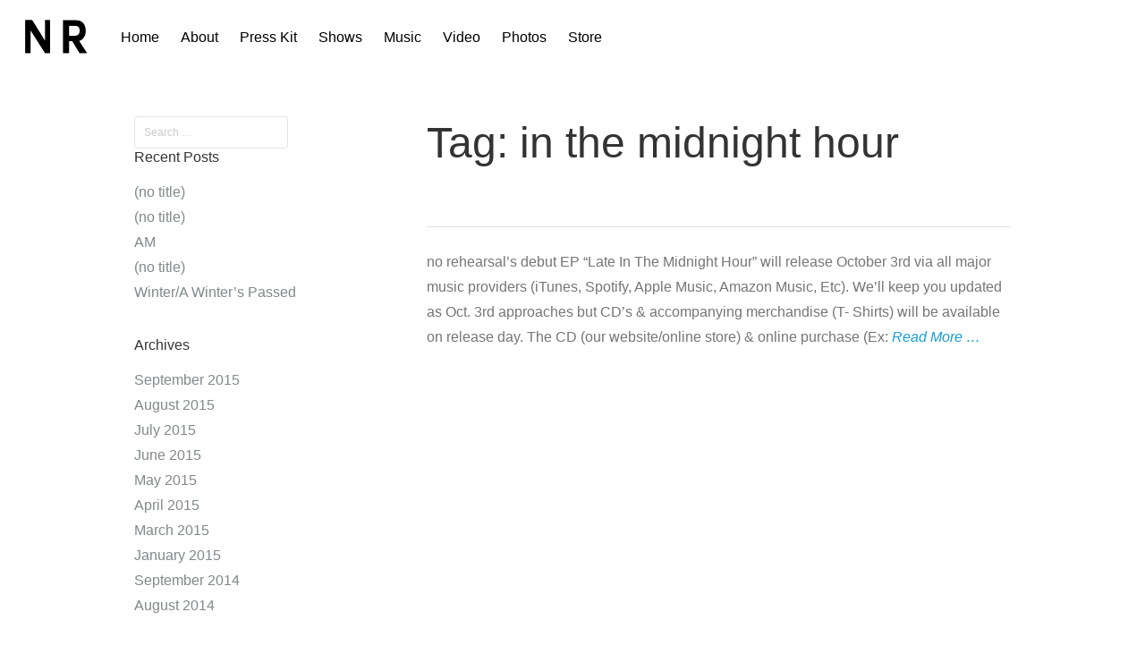

--- FILE ---
content_type: text/css
request_url: https://norehearsalband.com/wp-content/themes/TESSERACT%205/style.css?ver=1.0.0
body_size: 13451
content:
/*
Theme Name: Tesseract
Theme URI: http://tyler.com/tesseract-theme/
Author: Tyler Moore
Author URI: http://tyler.com/
Description: Tesseract is a beautiful theme from the fourth dimension. Tesseract makes it easy to create a website that you are proud to show off to the world. It is responsive, has simple and useful navigation, an amazing featured image with buttons and is simple to use.
Version: 2.0.3
License: GNU General Public License v2 or later
License URI: http://www.gnu.org/licenses/gpl-2.0.html
Text Domain: tesseract
Tags: responsive-layout, custom-background, custom-header, custom-menu, editor-style, one-column, two-columns, featured-images, full-width-template, left-sidebar, threaded-comments, translation-ready, microformats, dark, white, light

This theme, like WordPress, is licensed under the GPL.
Use it to make something cool, have fun, and share what you've learned with others.

Tesseract is based on Underscores http://underscores.me/, (C) 2012-2014 Automattic, Inc.

*/

/* =Table of Contents
-------------------------------------------------------------- */

/*
    01. CSS Reset (Normalize)
    02. Theme Base
    03. Clearfix
    04. Global margins and paddings
    05. Text-level semantics
    06. Headings
    07. Forms
    08. Buttons
    09. Tables
    10. Links
    11. Header area
    12. Layout
    13. Menus
    14. Icons (separate folder)
    15. Accessibility
    16. Embedded content
    17. WordPress core styles
    18. Widgets
    19. Content
    20. Asides
    21. Comments
    22. Infinite scroll (Jetpack plugin)
    23. Footer
    24. Plugins
    25. Responsive design
    26. Print styles
*/


/* =01. normalize.css v3.0.1
-------------------------------------------------------------- */

/**
 * 1. Set default font family to sans-serif.
 * 2. Prevent iOS text size adjust after orientation change, without disabling
 *    user zoom.
 */

html {
    font-family: sans-serif; /* 1 */
    -ms-text-size-adjust: 100%; /* 2 */
    -webkit-text-size-adjust: 100%; /* 3 */
}

/**
 * Remove default margin.
 */

body { margin: 0; }
#page { position: relative; }


/* =HTML5 display definitions
-------------------------------------------------------------- */

/**
 * Correct `block` display not defined for any HTML5 element in IE 8/9.
 * Correct `block` display not defined for `details` or `summary` in IE 10/11 and Firefox.
 * Correct `block` display not defined for `main` in IE 11.
 */

article,
aside,
details,
figcaption,
figure,
footer,
header,
hgroup,
main,
nav,
section,
summary {
    display: block;
}

/**
 * 1. Correct `inline-block` display not defined in IE 8/9.
 * 2. Normalize vertical alignment of `progress` in Chrome, Firefox, and Opera.
 */

audio,
canvas,
progress,
video {
    display: inline-block; /* 1 */
    vertical-align: baseline; /* 2 */
}

/**
 * Prevent modern browsers from displaying `audio` without controls.
 * Remove excess height in iOS 5 devices.
 */

audio:not([controls]) {
    display: none;
    height: 0;
}

/**
 * Address `[hidden]` styling not present in IE 8/9/10.
 * Hide the `template` element in IE 8/9/11, Safari, and Firefox < 22.
 */

[hidden],
template {
    display: none;
}

/* =Links
-------------------------------------------------------------- */

/**
 * Remove the gray background color from active links in IE 10.
 */

a {
    background: transparent;
}

/**
 * Improve readability when focused and also mouse hovered in all browsers.
 */

a:active,
a:hover {
    outline: 0;
}


/* =Text-level semantics
-------------------------------------------------------------- */

/**
 * Address styling not present in IE 8/9/10/11, Safari, and Chrome.
 */

abbr[title] {
    border-bottom: 1px dotted;
}

/**
 * Address style set to `bolder` in Firefox 4+, Safari, and Chrome.
 */

b,
strong {
    font-weight: bold;
}

/**
 * Address styling not present in Safari and Chrome.
 */

dfn {
    font-style: italic;
}

/**
 * Address variable `h1` font-size and margin within `section` and `article`
 * contexts in Firefox 4+, Safari, and Chrome.
 */

h1 {
    font-size: 2em;
    margin: 0.67em 0;
}

/**
 * Address styling not present in IE 8/9.
 */

mark {
    background: #ff0;
    color: #000;
}

/**
 * Address inconsistent and variable font size in all browsers.
 */

small {
    font-size: 80%;
}

/**
 * Prevent `sub` and `sup` affecting `line-height` in all browsers.
 */

sub,
sup {
    font-size: 75%;
    line-height: 0;
    position: relative;
    vertical-align: baseline;
}

sup {
    top: -0.5em;
}

sub {
    bottom: -0.25em;
}

/* =Embedded content
-------------------------------------------------------------- */

/**
 * Remove border when inside `a` element in IE 8/9/10.
 */

img {
    border: 0;
}

/**
 * Correct overflow not hidden in IE 9/10/11.
 */

svg:not(:root) {
    overflow: hidden;
}

/* =Grouping content
-------------------------------------------------------------- */

/**
 * Address margin not present in IE 8/9 and Safari.
 */

figure {
    margin: 1em 40px;
}

/**
 * Address differences between Firefox and other browsers.
 */

hr {
    box-sizing: content-box;
    height: 0;
}

/**
 * Contain overflow in all browsers.
 */

pre {
    overflow: auto;
}

/**
 * Address odd `em`-unit font size rendering in all browsers.
 */

code,
kbd,
pre,
samp {
    font-family: monospace, monospace;
    font-size: 1em;
}

/* =Forms
-------------------------------------------------------------- */

/**
 * Known limitation: by default, Chrome and Safari on OS X allow very limited
 * styling of `select`, unless a `border` property is set.
 */

/**
 * 1. Correct color not being inherited.
 *    Known issue: affects color of disabled elements.
 * 2. Correct font properties not being inherited.
 * 3. Address margins set differently in Firefox 4+, Safari, and Chrome.
 */

button,
input,
optgroup,
select,
textarea {
    color: inherit; /* 1 */
    font: inherit; /* 2 */
    margin: 0; /* 3 */
}

/**
 * Address `overflow` set to `hidden` in IE 8/9/10/11.
 */

button {
    overflow: visible;
}

/**
 * Address inconsistent `text-transform` inheritance for `button` and `select`.
 * All other form control elements do not inherit `text-transform` values.
 * Correct `button` style inheritance in Firefox, IE 8/9/10/11, and Opera.
 * Correct `select` style inheritance in Firefox.
 */

button,
select {
    text-transform: none;
}

/**
 * 1. Avoid the WebKit bug in Android 4.0.* where (2) destroys native `audio`
 *    and `video` controls.
 * 2. Correct inability to style clickable `input` types in iOS.
 */

button,
html input[type="button"],
input[type="reset"],
input[type="submit"] {
    -webkit-appearance: button; /* 1 */
    cursor: pointer; /* 2 */
}

/**
 * Re-set default cursor for disabled elements.
 */

button[disabled],
html input[disabled] {
    cursor: default;
}

/**
 * Remove inner padding and border in Firefox 4+.
 */

button::-moz-focus-inner,
input::-moz-focus-inner {
    border: 0;
    padding: 0;
}

/**
 * Address Firefox 4+ setting `line-height` on `input` using `!important` in
 * the UA stylesheet.
 */

input {
    line-height: normal;
}

/**
 * It's recommended that you don't attempt to style these elements.
 * Firefox's implementation doesn't respect box-sizing, padding, or width.
 *
 * 1. Address box sizing set to `content-box` in IE 8/9/10.
 * 2. Remove excess padding in IE 8/9/10.
 */

input[type="checkbox"],
input[type="radio"] {
    box-sizing: border-box; /* 1 */
    padding: 0; /* 2 */
}

/**
 * Fix the cursor style for Chrome's increment/decrement buttons. For certain
 * `font-size` values of the `input`, it causes the cursor style of the
 * decrement button to change from `default` to `text`.
 */

input[type="number"]::-webkit-inner-spin-button,
input[type="number"]::-webkit-outer-spin-button {
  height: auto;
}

/**
 * 1. Address `appearance` set to `searchfield` in Safari and Chrome.
 * 2. Address `box-sizing` set to `border-box` in Safari and Chrome
 *    (include `-moz` to future-proof).
 */

input[type="search"] {
    -webkit-appearance: textfield;
    box-sizing: content-box;
}

.entry-content input[type=text],
.entry-content input[type=email],
.entry-content input[type=tel],
.entry-content input[type=password],
.entry-content input[type=date],
.entry-content input[type=datetime-local],
.entry-content input[type=file],
.entry-content input[type=reset],
.entry-content input[type=search],
.entry-content input[type=url] {
    width: 60%;
    }

.entry-content input[type=month],
.entry-content input[type=week],
.entry-content input[type=time] {
    width: 30%;
    }

.entry-content textarea {
    width: 100%;
    }

.entry-content select {
    width: calc( 60% - 20px );
    }

#content form span { width: 100%; }

/**
 * Define consistent border, margin, and padding.
 */

fieldset {
    border: 1px solid rgba(0, 0, 0 ,0.1);
    margin: 0 2px;
    padding: 0.35em 0.625em 0.75em;
}

/**
 * 1. Correct `color` not being inherited in IE 8/9/10/11.
 * 2. Remove padding so people aren't caught out if they zero out fieldsets.
 */

legend {
    border: 0; /* 1 */
    padding: 0; /* 2 */
}

/**
 * Remove default vertical scrollbar in IE 8/9/10/11.
 */

textarea {
  overflow: auto;
}

/**
 * Don't inherit the `font-weight` (applied by a rule above).
 * NOTE: the default cannot safely be changed in Chrome and Safari on OS X.
 */

optgroup {
    font-weight: bold;
}

/**
 * Remove most spacing between table cells.
 */

table {
  border-collapse: collapse;
  border-spacing: 0;
}

td,
th {
  padding: 0;
}

/**
 * CLEARFIX
 *
 * For modern browsers
 * 1. The space content is one way to avoid an Opera bug when the
 *    contenteditable attribute is included anywhere else in the document.
 *    Otherwise it causes space to appear at the top and bottom of elements
 *    that are clearfixed.
 * 2. The use of `table` rather than `block` is only necessary if using
 *    `:before` to contain the top-margins of child elements.
 */
.cf:before,
.cf:after {
    content: " "; /* 1 */
    display: table; /* 2 */
}

.cf:after {
    clear: both;
}

/**
 * For IE 6/7 only
 * Include this rule to trigger hasLayout and contain floats.
 */
.cf {
    *zoom: 1;
}

/* =02. Theme base
-------------------------------------------------------------- */

/* Apply a natural box layout model to all elements */

*,
*:before,
*:after {
    box-sizing: border-box;
}

body {
    background-color: #f9f9f9;
    font-family: 'Open Sans', sans-serif;
    font-size: 16px;
    font-weight: 300;
    line-height: 1.8;
    color: #757575;
    position: relative;
}

/* =03. Clearfix
-------------------------------------------------------------- */

.clear:before,
.clear:after,
.gallery:before,
.gallery:after
.entry-content:before,
.entry-content:after,
.comment-content:before,
.comment-content:after,
.site-header:before,
.site-header:after,
.site-content:before,
.site-content:after,
.site-footer:before,
.site-footer:after {
    content: '';
    display: table;
}

.clear:after,
.gallery:after
.entry-content:after,
.comment-content:after,
.site-header:after,
.site-content:after,
.site-footer:after {
    clear: both;
}

/* =04. Global margins & paddings
-------------------------------------------------------------- */

ul,
ol,
pre,
table,
.gallery,
blockquote,
.wp-caption,
.entry-footer,
.footer-menu,
.page-links,
.page-content,
.entry-summary,
.entry-thumbnail,
.comments-title
.comment-respond,
.wp-caption-text,
.comment-reply-title,
.site-main .comment-navigation,
.site-main .paging-navigation,
.site-main .post-navigation {
    margin-bottom: 35px;
}

.single .entry-content {
	margin-bottom: 0;
}

ul ul,
ol ol {
    margin-bottom: 0;
    }

.page-links,
.site-title,
.widget-area,
.page-content,
.entry-summary {
    margin-top: 45px;
}

.site-branding h1{
    font-size: 28px;
}

.site-main .comment-navigation,
.site-main .paging-navigation,
.site-main .post-navigation {
    margin: 1em 0 3em;
    }

p {
    margin-top: 0px;
    margin-bottom:0px;
    padding-bottom: 20px;
}

p:last-item {
    margin-bottom: 20px;
}

.home .entry-footer,
.archive .entry-footer {
    padding-bottom: 0;
}

/* =05. Text-level semantics
-------------------------------------------------------------- */

cite {
    font-size: 1.1em;
    display: block;
}

blockquote cite {
    text-align: right;
    font-size: 17.6px;
    border-top: rgba(0, 0, 0, .1) solid 1px;
}

blockquote {
    border-bottom: 1px solid rgba(0, 0, 0 ,0.1);
    border-top: 1px solid rgba(0, 0, 0 ,0.1);
    font-family: 'Alegreya', Georgia, Time New Roman, serif;
    font-size: 36px;
    text-align: center;
    padding-bottom: 2px;
}

blockquote:before{
    content: '\201C';
    font-size: 72px;
    margin-top: -28px;
    float: left;
    opacity: 0.3;
    filter: alpha(opacity=30);
}

blockquote p { padding: 0; }

/* =06. Headings
-------------------------------------------------------------- */

h1,
h2,
h3,
h4,
h5,
h6 {
    color: #333333;
    clear: both;
    font-weight: 400;
    line-height: 1.2;
    padding: 0px;
    margin-bottom: 6px;
    margin-top:0px;
    margin-left:0px;
    margin-right: 0px;
}

h1 a,
h2 a,
h3 a,
h4 a {
    color: #121212;
}

h1 {
    font-size: 48px;
}

h2 {
    font-size: 21px;
}

h3 {
    font-size: 18px;
}

h4 {
    font-size: 16px;
}

h5 {
    font-size: 14px;
}

h6 {
    font-size: 14px;
}

span{
    display:inline-block;
    zoom: 1; *display: inline;
}

.entry-title {
    margin: 17px 0 20px 0;
}

.comment-body {
    margin-bottom: 5px;
}

ol .children {
    padding-left: 100px;
}

.comment-author.vcard img {
    float: left;
    margin-bottom: 50px;
}

.comment-reply-title {
    text-align: center;
}

.comment-reply-title:after {
    content: '';
    display: block;
    height: 1px;
    margin: 10px auto;
    width: 50px;
}

.reply {
    margin-left: 80px;
}

.archive .entry-title {
    display: inline-block;
}

.tesseract-featured .entry-header {
    height: 100%;
    margin-left: auto;
    margin-right: auto;
    width: 90%;
}

.tesseract-featured .entry-title {
    color: #fff;
    font-size: 75px;
    position: relative;
    text-align: center;
    top: 35%;
    -webkit-transform: translateY(-35%);
    transform: translateY(-35%);
    z-index: 1;
}

/* =07. Forms
-------------------------------------------------------------- */

select,
textarea,
input:not([type]),
input[type="text"],
input[type="password"],
input[type="datetime"],
input[type="datetime-local"],
input[type="date"],
input[type="month"],
input[type="time"],
input[type="week"],
input[type="number"],
input[type="email"],
input[type="url"],
input[type="search"],
input[type="tel"],
input[type="color"] {
    background-color: #fff;
    background-clip: padding-box;
    border: 1px solid rgba(0, 0, 0 ,0.1);
    border-radius: 4px;
    color: #444;
    font-size: 12px;
    font-weight: 400;
    outline: none;
    padding: 10px;
}

select:focus,
textarea:focus,
input:not([type]):focus,
input[type="text"]:focus,
input[type="password"]:focus,
input[type="datetime"]:focus,
input[type="datetime-local"]:focus,
input[type="date"]:focus,
input[type="month"]:focus,
input[type="time"]:focus,
input[type="week"]:focus,
input[type="number"]:focus,
input[type="email"]:focus,
input[type="url"]:focus,
input[type="search"]:focus,
input[type="tel"]:focus,
input[type="color"]:focus {
    background-color: #ededed;
    transition: all 0.1s ease-in-out;
}

select:disabled,
textarea:disabled,
input:not([type]):disabled,
input[type="text"]:disabled,
input[type="password"]:disabled,
input[type="datetime"]:disabled,
input[type="datetime-local"]:disabled,
input[type="date"]:disabled,
input[type="month"]:disabled,
input[type="time"]:disabled,
input[type="week"]:disabled,
input[type="number"]:disabled,
input[type="email"]:disabled,
input[type="url"]:disabled,
input[type="search"]:disabled,
input[type="tel"]:disabled,
input[type="color"]:disabled {
    cursor: none;
}

/*
 * Reset style on iOS.
 */

textarea,
input:not([type]),
input[type="text"],
input[type="password"],
input[type="email"],
input[type="url"],
input[type="search"],
input[type="tel"] {
    -webkit-appearance: none;
}


/* Reset height
 * Must be after size modifiers */
textarea,
select[multiple],
select[size] {
  height: auto;
}

textarea {
    width: 100%;
}

.search-form .search-field {
    width: 150px;
}

.search-field.watermark {
    color: #ccc;
}

.search-form .search-submit {
    display: none;
}

/*
 * Placeholder
 * Higher specificity (!important) needed to override color in IE
 * (prefixfree.js does not include prefixes for placeholders)
 */
:-ms-input-placeholder {
   color: #9e9e9e !important;
}

::-moz-placeholder {
   color: #9e9e9e;
}

::-webkit-input-placeholder {
   color: #9e9e9e;
}

:disabled:-ms-input-placeholder {
   color: #9e9e9e !important;
}

:disabled::-moz-placeholder {
   color: #9e9e9e;
}

:disabled::-webkit-input-placeholder {
   color: #9e9e9e;
}

/*
 * Removes box-shadow for invalid controls in Firefox.
 */
:invalid {
   box-shadow: none;
}

label {
    margin-bottom: 5px;
}


/* =08. Buttons
-------------------------------------------------------------- */

button,
.button,
input[type="reset"],
input[type="submit"],
input[type="button"] {
    background: none;
    background-color: #199cd8;
    background-clip: border-box;
    border: 1px solid transparent;
    border-radius: 4px;
    color: #fff;
    outline: none;
    font-size: 12px;
    font-weight: 400;
    letter-spacing: 1px;
    padding: 0 20px;
    text-transform: uppercase;
    line-height: 40px;
    display: inline-block;
    zoom: 1; *display: inline;
    box-shadow: none;
    text-shadow: none;
}

/*
 * Hover
 * 1. Apply hover style also to focus state
 * 2. Remove default focus style
 * 3. Required for 'a' elements
 */

button:hover,
button:focus,
.button:hover,
.button:focus,
input[type="reset"]:hover,
input[type="submit"]:hover,
input[type="button"]:hover {
    background: none;
    background-color: #1581b2;
    color: #fff;
}

/* Active */

button:active,
.button:active,
input[type="reset"]:active,
input[type="submit"]:active,
input[type="button"]:active {
    background: none;
    background-color: #199cd8;
    box-shadow: none;
    text-shadow: none;
}

/* === Differnt Colors and Sizes Of Primary and Secondary Buttons  === */


/* Featured */

.primary-button,
.woocommerce a.button.primary-button,
.woocommerce-page a.button.primary-button {
    background-color: #199cd8;
}

.primary-button,
.secondary-button,
.woocommerce a.button.primary-button,
.woocommerce-page a.button.primary-button,
.woocommerce a.button.secondary-button,
.woocommerce-page a.button.secondary-button {
    color: #fff!important;
    vertical-align: baseline;
    }

.primary-button:hover,
.woocommerce a.button.primary-button:hover,
.woocommerce-page a.button.primary-button:hover {
    background-color: #1581b2;
}

.secondary-button,
.woocommerce a.button.secondary-button,
.woocommerce-page a.button.secondary-button  {
    background-color: transparent;
    border: 1px solid #fff;
}

.secondary-button:hover,
.woocommerce a.button.secondary-button:hover,
.woocommerce-page a.button.secondary-button:hover {
    background-color: #199cd8;
}

.site-header .secondary-button,
.woocommerce .site-header a.button.secondary-button,
.woocommerce-page .site-header a.button.secondary-button { color: #fff; }

/*#header-button-container .secondary-button {
    color: #000;
    border-color: #000;
    }

.secondary-button:hover,
#header-button-container .secondary-button:hover {
    background-color: #fff;
    color: #199cd8;
    }

#header-button-container .secondary-button:hover {
    border-color: #199cd8;
}*/


/* === Default Styles === */

.button,
.woocommerce a.button,
.woocommerce-page a.button {
    margin: 5px;
    }

.button:hover,
.woocommerce a.button:hover,
.woocommerce-page a.button:hover {
    color: #fff!important;
    }

/* === Default Color === */

/* === Brown  === */
.brown,
.woocommerce a.button.brown,
.woocommerce-page a.button.brown {
    background-color: #AB541A;
}

.brown:hover,
.woocommerce a.button.brown:hover,
.woocommerce-page a.button.brown:hover {
    background-color: #823A09;
}
.brown-outline,
.woocommerce a.button.brown-outline,
.woocommerce-page a.button.brown-outline {
    background-color: transparent;
    border: 1px solid #ab541a;
    color: #ab541a;
}
.brown-outline:hover,
.woocommerce a.button.brown-outline:hover,
.woocommerce-page a.button.brown-outline:hover {
    background-color: #fff;
    color: #823A09!important;
    border: 1px solid #823A09;
}
/* === Green  === */
.green,
.woocommerce a.button.green,
.woocommerce-page a.button.green {
    background-color: #49b70f;
}

.green:hover,
.woocommerce a.button.green:hover,
.woocommerce-page a.button.green:hover {
    background-color: #32770f;
}
.green-outline,
.woocommerce a.button.green-outline,
.woocommerce-page a.button.green-outline {
    background-color: transparent;
    border: 1px solid #49b70f;
    color: #49b70f;
}
.green-outline:hover,
.woocommerce a.button.green-outline:hover,
.woocommerce-page a.button.green-outline:hover {
    background-color: #fff;
    color: #32770f!important;
    border: 1px solid #32770f;
}
/* === Dark Blue  === */

.darkblue,
.woocommerce a.button.darkblue,
.woocommerce-page a.button.darkblue {
    background-color: #0f5289;
}

.darkblue:hover,
.woocommerce a.button.darkblue:hover,
.woocommerce-page a.button.darkblue:hover {
    background-color: #0c2b44;
}
.darkblue-outline,
.woocommerce a.button.darkblue-outline,
.woocommerce-page a.button.darkblue-outline {
    background-color: transparent;
    border: 1px solid #0f5289;
    color: #0f5289;
}
.darkblue-outline:hover,
.woocommerce a.button.darkblue-outline:hover,
.woocommerce-page a.button.darkblue-outline:hover {
    background-color: #fff;
    color: #0c2b44!important;
    border: 1px solid #0c2b44;
}
/* === red  === */
.red,
.woocommerce a.button.red,
.woocommerce-page a.button.red {
    background-color: #cd1212;
}
.red:hover,
.woocommerce a.button.red:hover,
.woocommerce-page a.button.red:hover {
    background-color: #a90e0e;
}
.red-outline,
.woocommerce a.button.red-outline,
.woocommerce-page a.button.red-outline {
    background-color: transparent;
    border: 1px solid #cd1212;
    color: #cd1212;
}
.red-outline:hover,
.woocommerce a.button.red-outline:hover,
.woocommerce-page a.button.red-outline:hover {
    background-color: #fff;
    color: #a90e0e!important;
    border: 1px solid #a90e0e;
}
/* === pink  === */

.pink,
.woocommerce a.button.pink,
.woocommerce-page a.button.pink {
    background-color: #ff1dfc;
}

.pink:hover,
.woocommerce a.button.pink:hover,
.woocommerce-page a.button.pink:hover {
    background-color: #d214cf;
}
.pink-outline,
.woocommerce a.button.pink-outline,
.woocommerce-page a.button.pink-outline {
    background-color: transparent;
    border: 1px solid #ff1dfc;
    color: #ff1dfc;
}
.pink-outline:hover,
.woocommerce a.button.pink-outline:hover,
.woocommerce-page a.button.pink-outline:hover {
    background-color: #fff;
    color: #d214cf!important;
    border: 1px solid #d214cf;
}
/* === Yellow  === */

.yellow,
.woocommerce a.button.yellow,
.woocommerce-page a.button.yellow {
    background-color: #F7CA18;
}

.yellow:hover,
.woocommerce a.button.yellow:hover,
.woocommerce-page a.button.yellow:hover {
    background-color: #f8b516;
}
.yellow-outline,
.woocommerce a.button.yellow-outline,
.woocommerce-page a.button.yellow-outline {
    background-color: transparent;
    border: 1px solid #F7CA18;
    color: #F7CA18;
}
.yellow-outline:hover,
.woocommerce a.button.yellow-outline:hover,
.woocommerce-page a.button.yellow-outline:hover {
    background-color: #fff;
    color: #f8b516!important;
    border: 1px solid #f8b516;
}

/* === Orange  === */

.orange,
.woocommerce a.button.orange,
.woocommerce-page a.button.orange {
    background-color: #E87E04;
}

.orange:hover,
.woocommerce a.button.orange:hover,
.woocommerce-page a.button.orange:hover {
    background-color: #ea7104;
}
.orange-outline,
.woocommerce a.button.orange-outline,
.woocommerce-page a.button.orange-outline {
    background-color: transparent;
    border: 1px solid #E87E04;
    color: #E87E04;
}
.orange-outline:hover,
.woocommerce a.button.orange-outline:hover,
.woocommerce-page a.button.orange-outline:hover {
    background-color: #fff;
    color: #ea7104!important;
    border: 1px solid #ea7104;
}

/* === Black  === */

.black,
.woocommerce a.button.black,
.woocommerce-page a.button.black {
    background-color: #000000;
}

.black:hover,
.woocommerce a.button.black:hover,
.woocommerce-page a.button.black:hover {
    background-color: #626262;
}
.black-outline,
.woocommerce a.button.black-outline,
.woocommerce-page a.button.black-outline {
    background-color: transparent;
    border: 1px solid #000000;
    color: #000000;
}
.black-outline:hover,
.woocommerce a.button.black-outline:hover,
.woocommerce-page a.button.black-outline:hover {
    background-color: #fff;
    color: #626262!important;
    border: 1px solid #626262;
}

/* === Default Size  === */

.button.darktext,
.button.darktext:hover,
.woocommerce .site-header a.button.darktext,
.woocommerce-page .site-header a.button.darktext,
.woocommerce .site-header a.button.darktext:hover,
.woocommerce-page .site-header a.button.darktext:hover  {
    color: #000000!important;
}

.button.darktext:hover,
.woocommerce .site-header a.button.darktext:hover,
.woocommerce-page .site-header a.button.darktext:hover {
    text-shadow: rgba(255, 255, 255, 0.15) 0 2px 2px;
    }

.button.lighttext,
.button.lighttext:hover
.woocommerce .button.lighttext,
.woocommerce-page .button.lighttext,
.woocommerce .button.lighttext:hover,
.woocommerce-page .button.hover {
    color: #FFFFFF!important;
}


/* === Small Size  === */
.small,
.woocommerce .site-header a.button.small,
.woocommerce-page .site-header a.button.small {
    padding: 1px 20px;
    font-size: 10px;
    letter-spacing: 0px;
    line-height: 24px;
}

/* === Large Size  === */
.large,
.woocommerce .site-header a.button.large,
.woocommerce-page .site-header a.button.large {
    padding: 16px 40px;
    font-size: 16px;
    letter-spacing: 2px;
}

/* === End of buttons  === */

/* Disabled */

button:disabled,
.button:disabled,
.site-header .button:disabled,
.site-header button:disabled,
.woocommerce a.button:disabled,
.woocommerce-page a.button:disabled,
input[type="reset"]:disabled,
input[type="submit"]:disabled,
input[type="button"]:disabled {
    cursor: none;
}

/*
 * Vertical alignment
 * Exclude 'radio' and 'checkbox' elements because the default 'baseline' value aligns better with text
 */
button,
input:not([type="radio"]):not([type="checkbox"]),
select {
    vertical-align: middle;
}

/* New custom styles */

.no-bottom-space *,
.woocommerce a.button.no-bottom-space,
.woocommerce-page a.button.no-bottom-space {
    padding-bottom: 0px;
    margin-bottom:0px;
}

.top-rounded,
.woocommerce a.button.top-rounded,
.woocommerce-page a.button.top-rounded {
    border-radius: .3em .3em 0 0;
}

/* =09. Tables
-------------------------------------------------------------- */

table {
    width: 100%;
    border-collapse: collapse;
}

td,
th {
    padding: 4px 10px;
    text-align: left;
    border: #ddd solid 1px;
}

th {
    font-weight: 700;
    background: #fff;
}

/* =10. Links
-------------------------------------------------------------- */

a {
    color: #199cd8;
    text-decoration: none;
}

a:hover {
    color: #adacac;
}

/*
 * Selection highlight
 */

::-moz-selection {
    background: #ecf8fe;
    color: #12719d;
    text-shadow: none;
}

::selection {
    background: #ecf8fe;
    color: #12719d;
    text-shadow: none;
}

/* =11. Header area
-------------------------------------------------------------- */

.site-header {
    width: 100%;
    }

/* =12. Layout
-------------------------------------------------------------- */

.site-main {
    margin-left: auto;
    margin-right: auto;
    width: 100%;
}


.site-info,
.site-content,
#colophon > .menu,
#footer-banner {
    max-width: 980px;
}

.fl-builder .site-content {
    max-width: 100%;
    padding: 0;
    margin: 0;
    }

.site-info,
.site-content,
#colophon > .menu,
#footer-banner {
    margin-left: auto;
    margin-right: auto;
}

@viewport{
    width: device-width;
}

/* =13. Menus
-------------------------------------------------------------- */

/* Small menu */
.menu-toggle,
.menu-toggle.dashicons {
    display: none;
}

/* Social menu */

.social-menu {
    background-color: #e8e8e8;
    text-align: center;
}

.social-menu ul {
    list-style: none;
    margin: 0;
    padding: 0;
}

.social-menu ul a:before {
    display: block;
    font-family: "typicons";
    font-size: 36px;
    font-smoothing: antialiased;
    font-weight: 400;
    position: relative;
    text-align: center;
    text-decoration: none;
    text-rendering: optimizeLegibility;
    vertical-align: text-bottom;
}

.social-menu ul li {
    display: inline-block;
    list-style: none;
    margin: 0;
}

.social-menu ul a {
    display: inline-block;
    margin: 0 3px;
    text-decoration: none;
}

.social-menu ul a:hover {
    color: #7b7b7b;
    text-decoration: none;
}

.social-menu ul:last-of-type {
    margin-right: 0;
}

.social-menu ul a[href*="facebook.com"]:before {
    content: "\e0e4";
}

.social-menu ul a[href*="twitter.com"]:before {
    content: "\e0f8";
}

.social-menu ul a[href*="dribbble.com"]:before {
    content: "\e0e2";
}

.social-menu ul a[href*="plus.google.com"]:before {
    content: "\e0ea";
}

.social-menu ul a[href*="pinterest.com"]:before {
    content: "\e0f2";
}

.social-menu ul a[href*="github.com"]:before {
    content: "\e0e8";
}

.social-menu ul a[href*="tumblr.com"]:before {
    content: "\e0f6";
}

.social-menu ul a[href*="youtube.com"]:before {
    content: "\e0fc";
}

.social-menu ul a[href*="flickr.com"]:before {
    content: "\e0e6";
}

.social-menu ul a[href*="vimeo.com"]:before {
    content: "\e0fa";
}

.social-menu ul a[href*="instagram.com"]:before {
    content: "\e0ec";
}

.social-menu ul a[href*="linkedin.com"]:before {
    content: "\e0f0";
}

.social-menu ul a[href*="/feed"]:before {
    content: "\e0db";
}

/* Content navigation */

.navigation {
    clear: both;
    margin: 0 auto;
    text-align: center;
    width: 100%;
}

.comment-navigation .nav-previous,
.paging-navigation .nav-previous,
.post-navigation .nav-previous {
    float: left;
    text-align: left;
}

.comment-navigation .nav-next,
.paging-navigation .nav-next,
.post-navigation .nav-next {
    float: right;
    text-align: right;
}

/* =14. Icons
-------------------------------------------------------------- */

/* Reference only, see /css/typicons.css */

/* =15. Accessibility
-------------------------------------------------------------- */

.screen-reader-text {
    clip: rect(1px, 1px, 1px, 1px);
    position: absolute !important;
    height: 1px;
    width: 1px;
    overflow: hidden;
    display: none;
}

.screen-reader-text:hover,
.screen-reader-text:active,
.screen-reader-text:focus {
    background-color: #f1f1f1;
    border-radius: 3px;
    box-shadow: 0 1px 2px 0 rgba(0, 0, 0, .1);
    clip: auto !important;
    color: #21759b;
    display: block;
    font-size: 14px;
    font-weight: bold;
    height: auto;
    left: 5px;
    line-height: normal;
    padding: 15px 23px 14px;
    text-decoration: none;
    top: 5px;
    width: auto;
    z-index: 100000; /* Above WP toolbar */
}

/* =16. Embedded content
-------------------------------------------------------------- */

/*
 * Responsive media.
 */

img,
embed,
object,
video {
    height: auto;
    max-width: 100%;
}

/*
 * Google maps image fix.
 */

img[src*="maps.gstatic.com"],
img[src*="googleapis.com"] {
    max-width: none;
}

figure {
    margin: 0;
    padding: 0;
}

.entry-background {
    background-position: center;
    background-size: cover;
    height: 480px;
    left: 0;
    padding: 10px;
    width: 100%;
    margin-top: -60px;
    position: absolute;
    top: 51px;
}

.entry-background:before {
    background-color: #000;
    content: '';
    height: 100%;
    left: 0;
    opacity: 0.4;
    filter: alpha(opacity=40);
    position: absolute;
    width: 100%;
    top: 0;
}

.entry-background-listing {
    width: 100%;
    height: 270px;
    background-size: cover;
    background-position: center center;
    background-repeat: no-repeat;
    margin-top: 10px;
    }

.entry-post-thumbnail {
    width: 100%;
    margin-top: 28px;
    }

.entry-post-thumbnail.below-title { margin: 20px auto; }
.entry-post-thumbnail.above-title { margin-bottom: 28px; }

.archive .entry-thumbnail {
    display: inline-block;
    float: right;
    margin: 18px 0 18px 18px;
    padding-top: 100px;
}

/* =17. WordPress core
-------------------------------------------------------------- */

.alignleft {
    display: inline;
    float: left;
    margin: 18px 18px 18px 0;
}

.alignright {
    display: inline;
    float: right;
    margin: 18px 0 18px 18px;
}

.aligncenter {
    display: block;
    margin: 18px auto 18px auto;
}

.wp-caption {
    max-width: 100%;
}

.wp-caption img[class*="wp-image-"] {
    display: block;
    margin: 0 auto;
}

.wp-caption-text {
    color: #444;
    font-size: 12px;
    text-align: center;
}

.wp-caption .wp-caption-text {
    margin-bottom: 0.8075em;
    margin-top: 0.8075em;
}

.gallery-item {
    float: left;
    margin: 0 4px 4px 0;
    overflow: hidden;
    position: relative;
}

.gallery-columns-1 .gallery-item {
    max-width: 100%;
}

.gallery-columns-2 .gallery-item {
    max-width: 48%;
    max-width: calc(50% - 4px);
}

.gallery-columns-3 .gallery-item {
    max-width: 32%;
    max-width: calc(33.3% - 4px);
}

.gallery-columns-4 .gallery-item {
    max-width: 23%;
    max-width: calc(25% - 4px);
}

.gallery-columns-5 .gallery-item {
    max-width: 19%;
    max-width: calc(20% - 4px);
}

.gallery-columns-6 .gallery-item {
    max-width: 15%;
    max-width: calc(16.7% - 4px);
}

.gallery-columns-7 .gallery-item {
    max-width: 13%;
    max-width: calc(14.28% - 4px);
}

.gallery-columns-8 .gallery-item {
    max-width: 11%;
    max-width: calc(12.5% - 4px);
}

.gallery-columns-9 .gallery-item {
    max-width: 9%;
    max-width: calc(11.1% - 4px);
}

.gallery-columns-1 .gallery-item:nth-of-type(1n),
.gallery-columns-2 .gallery-item:nth-of-type(2n),
.gallery-columns-3 .gallery-item:nth-of-type(3n),
.gallery-columns-4 .gallery-item:nth-of-type(4n),
.gallery-columns-5 .gallery-item:nth-of-type(5n),
.gallery-columns-6 .gallery-item:nth-of-type(6n),
.gallery-columns-7 .gallery-item:nth-of-type(7n),
.gallery-columns-8 .gallery-item:nth-of-type(8n),
.gallery-columns-9 .gallery-item:nth-of-type(9n) {
    margin-right: 0;
}

.gallery-columns-1.gallery-size-medium figure.gallery-item:nth-of-type(1n+1),
.gallery-columns-1.gallery-size-thumbnail figure.gallery-item:nth-of-type(1n+1),
.gallery-columns-2.gallery-size-thumbnail figure.gallery-item:nth-of-type(2n+1),
.gallery-columns-3.gallery-size-thumbnail figure.gallery-item:nth-of-type(3n+1) {
    clear: left;
}

.gallery-caption {
    background-color: rgba(255, 255, 255, 0.7);
    box-sizing: border-box;
    color: #fff;
    font-size: 12px;
    line-height: 1.5;
    margin: 0;
    max-height: 50%;
    opacity: 0;
    filter: alpha(opacity=0);
    padding: 6px 8px;
    position: absolute;
    bottom: 0;
    left: 0;
    text-align: left;
    width: 100%;
}

.gallery-caption:before {
    content: "";
    height: 100%;
    min-height: 49px;
    position: absolute;
    top: 0;
    left: 0;
    width: 100%;
}

.gallery-item:hover .gallery-caption {
    opacity: 1;
    filter: alpha(opacity=100);
}

.gallery-columns-7 .gallery-caption,
.gallery-columns-8 .gallery-caption,
.gallery-columns-9 .gallery-caption {
    display: none;
}

.page-content img.wp-smiley,
.entry-content img.wp-smiley,
.comment-content img.wp-smiley {
    border: none;
    margin-bottom: 0;
    margin-top: 0;
    padding: 0;
}

/* =18. Widgets
-------------------------------------------------------------- */

.widget-area a {
    color: #82888a;
    text-decoration: none;
}

/* === Template with Right Sidebar  === */
.content-area.left{
    float: left!important;
}
.widget-area.right{
    float: right!important;
}

.widget {
    -webkit-hyphens: auto;
    -moz-hyphens: auto;
    -ms-hyphens: auto;
    hyphens: auto;
    word-wrap: break-word;
}

.col-50 {
    float: left;
    padding-right: 20px;
    width: 50%;
}

.col-50:last-of-type {
    padding-right: 0;
}

.widget ul {
    font-size: 16px;
    list-style: none;
    padding: 0;
}

.widget ol {
    list-style: inside;
    padding: 0;
}

.widget ul ul {
    padding-left: 20px;
}

/* Make sure select elements fit in widgets */

.widget select {
    max-width: 100%;
    margin-bottom: 25px;
}

/* =19. Content
-------------------------------------------------------------- */

.entry-content {
	
}

.headline-resize{
    width:100%;
}

.home .entry-content { border: none; }

.home .site-content {
    padding: 0;
}

.tesseract-featured .entry-content {
    margin-top: 480px;
}

.page .entry-content {
    border-bottom: none;
}

#primary .entry-footer span {
    padding-right: 5px;
    vertical-align: middle;
}

.sticky {
}

.byline,
.updated:not(.published) {
    display: none;
}

.blog .byline,
.single .byline,
.archive .byline,
.group-blog .byline {
    display: inline;
}

.entry-meta,
.entry-footer,
.logged-in-as {
    font-size: 13px;
    display: none;
}

.page-links {
    clear: both;
}

#primary {
    float: right;
    width: 66.6666%;
}

#secondary {
    float: left;
    width: 33.3333%;
    padding-right: 60px;
}

.blog #primary,
.page-template-full-width-page #primary,
.page-template-full-width-page-php #primary,
.page-template-blog-php #primary,
.error404 #primary,
.single #primary { width: 100%; }

.page-template-page-rightsidebar #primary {
    float: left;
    }

.page-template-page-rightsidebar #secondary {
    float: right;
    padding: 0 0 0 60px;
    }

.home .content-area {
    width: 100%;
}

.post-edit-link {
    float: right;
}

.page-template-blog #content,
.blog #content {
    max-width: 720px;
    }

.fl-builder.page-template-blog #content,
.fl-builder.blog #content {
    max-width: none;
    }

.navigation.post-navigation{
    padding: 10px
}
.tesseract-featured .entry-content,
.tesseract-featured #secondary {
    margin-top: 480px
}

.page-template-blog-php article {
    border-bottom: 1px dotted rgb(190, 175, 175);
    padding-bottom: 30px;
}

.page-template-blog-php #primary article:last-of-type {
    border-bottom: none;
    }

.page-template-blog-php #colophon {
    border-top: 1px solid #ddd;
    }

h1.entry-title,
.blog .page-title {
    font-size: 35px;
    margin: 60px 0 30px;
    text-transform: capitalize;
}

.page h1.entry-title {
    margin-top: 42px;
    }

.blog.home #primary article:first-of-type {
    padding-top: 40px;
    }

span.posted-on{
    font-size: 16px;
    font-style: italic;
    font-weight: bold;
}

.moretag{
    font-style: italic;
    text-align: right;
    clear: both;
}

.wpcf7-submit{
    float: right;
    clear: both;
    margin-bottom: 20px;
}

/* Background For Beaver Builder */
.Tess-White-Background{
    background-color:#FFFFFF;
}

/* Archives + Search */

.archive #primary article,
.search #primary article {
    padding: 25px 0 0 0;
    }

.archive #primary .entry-content,
.search .entry-summary {
    padding-bottom: 20px;
    }

.archive #primary article:last-child .entry-content {
    border-bottom: none;
    }

.search .page-title,
.error404 .page-title {
    margin: 47px 0 0;
    }

.archive .page-title { margin: 46px 0 10px; }

.archive-description {
    font-size: .85em;
    font-style: italic;
    line-height: 1.53;
    margin: 25px 0 0;
    padding-bottom: 40px;
    border-bottom: 1px solid #ddd;
    }

.archive-description p { padding-bottom: 17px; }
.archive-description > p:last-child { padding-bottom: 0; }

.search h1.entry-title {
    margin: 17px 0 20px 0;
    font-size: 21px;
    }

.search .entry-summary {
    margin: 0;
    padding: 0;
    }

.search .entry-footer {
    margin-bottom: 0;
    border-bottom: 1px solid #ddd;
    padding-bottom: 40px;
    }

.search-results.fullwidth #primary {
    float: none;
    width: 100%;
    }

.search-results.sidebar-right #primary {
    float: left;
    }

.search-results.sidebar-right #secondary {
    float: right;
    padding: 0 0 0 60px;
    }

/* =20. Asides
-------------------------------------------------------------- */

.blog .format-aside .entry-title,
.archive .format-aside .entry-title {
    display: none;
}

/* =21. Comments
-------------------------------------------------------------- */

.comment-notes {
    font-size: 12px;
    font-style: italic;
}

.comment-list {
    list-style: none;
    padding-left: 0;
}

.comment-body {
    background-color: #fff;
    border: 1px solid rgba(0, 0, 0 ,0.1);
    border-radius: 4px;
    padding: 15px;
}

.comment-list .children {
    list-style: none;
}

.comment-content {
    display: flex;

}

.comment-content p {
    margin-top: 3px;

}


.comment-content a {
    word-wrap: break-word;
}

.comments-area label {
    display: none;
}

.form-allowed-tags {
    font-size: 12px;
    }

.form-submit {
    background-color: #fff;
    border: 1px solid rgba(0, 0, 0 ,0.1);
    border-top: none;
    margin: 0 0 0 0;
    padding: 10px 0px;
    text-align: right;
}

.comment-author .avatar {
    border-radius: 1px;
    display: block;
    float: left;
    margin-right: 30px;
}

.says {
    display: none;
}

.comment-body .fn {
    font-size: 16px;
    font-weight: 400;
}

.comment-body .fn a {
    font-weight: 400;
}

.comment-metadata {
    font-size: 14px;
}

#comment {
    border-bottom: none;
    border-bottom-left-radius: 0;
    border-bottom-right-radius: 0;
    resize: none;
}

.comment-form-comment {
    margin: 0;
    padding: 0;
}

.bypostauthor {}

.archive .cat-links,
.archive .tags-links,
.archive .comments-link {
    display: none;
}

textarea#comment{
    border: 1px solid #dfdfdf;
    border-radius: 5px;
    height: 190px;
}

p.comment-form-comment {
    height: 190px;
    margin-bottom: 10px;
    }

p.form-submit{
    background: #f9f9f9;
    border: 1px #f9f9f9;
}
#comments{
    padding: 10px;
    border-top: 1px solid rgba(178, 167, 167, 0.31);
    margin-bottom: 30px;
    margin-top: 30px;
}
article.comment-body{
    background: none!important;
    border:none;
    border-bottom: 1px solid rgba(0, 0, 0 ,0.1);
}
.comments-title{
    margin-left: 15px
}
.comment-author.vcard img{
    width: 50px
}

/* =22. Infinite scroll (Jetpack plugin)
-------------------------------------------------------------- */

/* Globally hidden elements when Infinite Scroll is supported and in use. */
.infinite-scroll .paging-navigation, /* Older / Newer Posts Navigation (always hidden) */
.infinite-scroll.neverending .site-footer { /* Theme Footer (when set to scrolling) */
    display: none;
}

/* When Infinite Scroll has reached its end we need to re-display elements that were hidden (via .neverending) before */
.infinity-end.neverending .site-footer {
    display: block;
}

/* =23. Footer
-------------------------------------------------------------- */

.site-footer {
    background-color: #fff;
    color: #afafaf;
    font-size: 14px;
    text-align: center;
    vertical-align: middle;
}

.site-footer a {
    color: #afafaf;
}

.site-info {
    padding: 10px 0;
    margin-top: 10px;
    border-top: #eee solid 1px;
}

#colophon ul {
    list-style-type: none;
    padding-left: 0;
    list-style-position: inside;
    }

#sidebar-footer {
    text-align: left;
    word-spacing: -0.29em;
    }


/* =24. Plugins
-------------------------------------------------------------- */

/*== Fixes for sitebuilder no padding on image ==*/

.no-padding-bottom p, .no-padding-bottom img {
    margin-bottom: 0;
    padding-bottom: 0;
}

/* BEAVER BUILDER */
.fl-row-full-width .fl-col-group {
    max-width: 100%;
    padding:
    }

.zero-opacity-header .fl-row {
    margin-top: -1px;
    }

/* CONTACT FORM 7 */
.wpcf7-form-control-wrap { width: 100%; }

/* =25. Responsive design
-------------------------------------------------------------- */

@media screen and (max-width: 980px) {

    #sidebar-footer,
    #content {
        padding: 0 20px;
        }

    .fl-builder #content { padding:0; }

    #sidebar-footer aside {
        width: 50%!important;
        padding: 0;
        border-width: 1px 0 1px 0;
        }

    #sidebar-footer aside.odd:last-child { width: 100%!important; }

    }

@media screen and (max-width: 768px) {

    #primary,
    #secondary {
        width: 100%;
        padding: 0!important;
        }


    .search-no-results #secondary aside.widget_search:first-child {
        display: none;
        }

    .aligncenter {
        display: block;
        margin: 0px auto 0px auto;
    }

}

@media screen and (max-width: 600px) {

    #wpadminbar {
        position: fixed;
        }

}

@media screen and (max-width: 480px) {

    #sidebar-footer aside {
        width: 100%!important;
        }

    textarea,
    input:not([type]),
    input[type="text"],
    input[type="password"],
    input[type="email"],
    input[type="url"],
    input[type="search"],
    input[type="tel"] {
        max-width: 100%;
        }

    .entry-content input[type=text],
    .entry-content input[type=email],
    .entry-content input[type=tel],
    .entry-content input[type=password],
    .entry-content input[type=date],
    .entry-content input[type=datetime-local],
    .entry-content input[type=file],
    .entry-content input[type=reset],
    .entry-content input[type=search],
    .entry-content input[type=url],
    .entry-content input[type=month],
    .entry-content input[type=week],
    .entry-content input[type=time],
    .entry-content textarea {
        width: 100%;
        }

    .entry-content select {
        width: calc( 100% - 20px );
        }


}



/* =26. Print styles
-------------------------------------------------------------- */

/* Print styles inlined to avoid extra HTTP connection */

@media print {

    * {
        background: transparent !important;
        color: black !important; /* Black prints faster: sanbeiji.com/archives/953 */
        text-shadow: none !important;
        -webkit-filter: none !important;
        filter: none !important;
    }

    a, a:visited {
        text-decoration: underline;
    }

    a[href]:after {
        content: " (" attr(href) ")";
    }

    abbr[title]:after {
        content: " (" attr(title) ")";
    }

    /* Do not show javascript and internal links */
    a[href^="javascript:"]:after, a[href^="#"]:after {
        content: "";
    }

    /* Printing Tables: css-discuss.incutio.com/wiki/Printing_Tables */
    thead {
        display: table-header-group;
    }

    tr, img {
        page-break-inside: avoid;
    }

    @page {
        margin: 0.5cm;
    }

    p, h2, h3 {
        orphans: 3;
        widows: 3;
    }

    h2, h3 {
        page-break-after: avoid;
    }

}

--- FILE ---
content_type: text/css
request_url: https://norehearsalband.com/wp-content/themes/TESSERACT%205/css/site-banner.css?ver=1.0.0
body_size: 1985
content:
/* WIDHTS */

.site-header { background-color: rgba(0, 0, 0, 0.2); z-index: 2; }

.home.fl-builder.transparent-header .site-header {
	position: absolute;
	top: 0;
	left: 0;
	}

#site-banner-main,
.banner-right {
	position: relative;
	}

#site-banner-main {
	width: 100%;
	z-index: 10;
	}
.banner-right {
	z-index: 1;
	}

/* EOF WIDTHS */

#site-banner {
	max-width: 980px;
	margin: auto;
	z-index: 5;
	position: relative;
	text-align: left;
	}

.menusize-fullwidth #site-banner {
	padding-left: 20px;
	padding-right: 20px;
	}

#site-banner > * {
	display: inline-block;
	zoom: 1; *display: inline;
	vertical-align: middle;
	}

#site-banner-main {
	display: table;
	vertical-align: middle;
	position: relative;
	z-index: 0;
	}

#site-banner.no-brand #site-banner-main { margin-left: -10px; }

#site-banner-main > * {
	display: table-cell;
	vertical-align: middle;
	height: 100%;
	padding: 0;
	margin: 0;
	}

#masthead .site-branding {
	display: table-cell;
	width: 1px;
	white-space: nowrap;
	position: relative;
	z-index: 1;
	vertical-align: middle;
	}

#masthead .site-logo, /* Jetpack */
#masthead .site-title {
	margin: 0;
	margin-right: 20px;
}

#site-banner.blogname .site-title {
	display: table;
	}

.site-logo a,
.site-title a {
	display: block;
	}

#site-banner.blogname .site-title a {
	display: table-cell;
	width: 1px;
	white-space: nowrap;
	}

.site-logo img {
	height: 40px;
	max-width: inherit;
	display: block;
	}

.site-title a {
	display: block;
	line-height: 28px;
	padding: 0;
}

.site-title a:hover {
	color: #199cd8;
}

/* Menu styles */

#mobile-navigation,
#mobile-navigation-jquery { display: none; }

.top-navigation {
	display: table-cell;
	width: 100%;
	vertical-align: middle;
	}

#header-right-menu {
	display: inline-block;
	zoom: 1; *display: inline;
	vertical-align: middle;
	margin-right: -10px;
	}

.top-navigation > .menu ul li,
#site-branding > *,
.top-navigation ul li,
#header-right-menu ul li  {
	display: inline-block;
	zoom: 1; *display: inline;
	vertical-align: middle;
	}


.top-navigation ul li a,
#header-right-menu ul li a {
	line-height: 24px;
	display: block;
	}

.top-navigation ul,
#header-right-menu ul {
	list-style: none;
	margin: 0;
	padding-left: 0;
	line-height: 1;
}

.top-navigation li,
#header-right-menu li {
	position: relative;
}

.top-navigation a,
#header-right-menu a {
    color: #fff;
	display: block;
    font-weight: 300;
	line-height: 16px;
	text-decoration: none;
}

.top-navigation a:hover,
#header-right-menu a:hover {
    color: #199cd8;
}

.top-navigation ul ul,
.top-navigation ul li > h2,
#header-right-menu ul ul,
#header-right-menu ul li > h2 {
	float: left;
	position: absolute;
	left: -999em;
	z-index: 99999;
    top: auto;
	opacity: 0;
	transition: opacity 0.2s ease-in;
}

.top-navigation ul ul ul,
#header-right-menu ul ul ul {
	left: -999em;
	padding-top: 0;
    top: 0;
}

.top-navigation ul ul a,
#header-right-menu ul ul a {
    background-color: #f0f0f0;
    display: block;
    color: #fff;
    text-transform: none;
	width: 200px;
}

.top-navigation ul ul li,
#header-right-menu ul ul li {
    text-align: left;
	display: block;
}

.top-navigation ul ul li > a,
#header-right-menu ul ul li > a {
	padding: 0 10px;
	}

.top-navigation ul ul li:first-child > a,
#header-right-menu ul ul li:first-child > a {
	padding-top: 9px;
	box-shadow: inset 0 1px 0px 0 rgba(255, 255, 255, .2);
	}

.top-navigation ul ul li:last-child > a,
#header-right-menu ul ul li:last-child > a {
	padding-bottom: 9px;
	-webkit-border-bottom-right-radius: 3px;
	-webkit-border-bottom-left-radius: 3px;
	-moz-border-radius-bottomright: 3px;
	-moz-border-radius-bottomleft: 3px;
	border-bottom-right-radius: 3px;
	border-bottom-left-radius: 3px;
	}

.top-navigation ul li,
#header-right-menu ul li {
	display: inline-block;
	zoom: 1; *display: inline;
}

.top-navigation ul li a,
#header-right-menu ul li a {
	padding: 0 10px;
}

.top-navigation ul li:hover > ul,
#header-right-menu ul li:hover > ul {
	left: auto;
	opacity: 1;
}

#header-right-menu ul li:hover > ul {
	right: 0;
	}

.top-navigation > ul > li:hover > ul,
#header-right-menu > ul > li:hover > ul {
	padding-top: 9px;
	}

.top-navigation ul ul li:hover > ul,
#header-right-menu ul ul li:hover > ul {
	left: 100%;
}

/* EOF menu styles */

.banner-right {
	line-height: 40px;
	text-align: right;
	z-index: 1;
	}

.banner-right.menu {
	line-height: 1.8;
	}

#site-banner-left { width: 60%; }
#site-banner-left-inner {
	display: table;
	width: 100%;
	}

#site-banner-right {
	width: 40%;
	text-align: right;
	}

.social-wrapper,
.banner-right .search-wrapper {
	float: none;
	display: inline-block;
	zoom: 1; *display: inline;
	vertical-align: middle;
	height: 100%;
	}

.hr-social {
	display: table;
	list-style-type: none;
	list-style-position: inside;
	padding: 0;
	margin: 0;
	float: left;
	vertical-align: middle;
	height: 100%;
	}

.hr-social li {
	display: table-cell;
	vertical-align: middle;
	box-sizing: content-box;
	padding: 0 6px;
	}

.hr-social li:last-child {
	padding-right: 0;
	}

.hr-social li a {
	display: block;
	height: 24px;
	}


.hr-social > li a img {
	width: 24px;
	height: 24px;
	max-width: inherit;
	}

.banner-right .search-form {
	height: 100%;
	display: table;
	vertical-align: middle;
	}

.banner-right .search-form label {
	display: table-cell;
	float: none;
	vertical-align: middle;
	}

.banner-right .search-form input[type="search"] {
	display: inline-block;
	padding: 8px 10px;
	height: 34px;
	box-sizing: border-box;
	}

#header-button-container {
	display: inline-block;
	zoom: 1; *display: inline;
	text-align: left;
	float: none;
	vertical-align: middle;
	}

#header-button-container-inner {
	width: 100%;
	display: table-cell;
	vertical-align: middle;
	text-align: right;
	}

#header-button-container-inner > * {
	display: inline-block;
	zoom: 1; *display: inline;
	vertical-align: middle;
	margin: -2px 0 0 10px;
	text-align: center;
	}

#header-button-container-inner > *:first-child {
	margin-left: 0;
	}

#header-button-container-inner p,
#header-button-container-inner h1,
#header-button-container-inner h2,
#header-button-container-inner h3,
#header-button-container-inner h4,
#header-button-container-inner h5,
#header-button-container-inner h6 {
	padding: 0;
	line-height: 60px;
	}

#mobile-menu-trigger-wrap { display: none; }

@media screen and (max-width: 980px) {

	#site-banner { padding: 0 20px;	}

}

@media screen and (max-width: 768px) {

	#site-banner-main {
		text-align: center;
		width: 100%;
		}

	.site-logo, /* Jetpack */
	.site-title {
		margin-right: 0;
	}

	#masthead .site-logo,
	#masthead .site-title {
		margin-right: 0;
	}

	#site-banner-main .site-branding {
		display: inline-block;
		zoom: 1; *display: inline;
		width: auto;
		position: relative;
		z-index: 1;
		}

	#site-banner-right > *,
	#site-navigation {
		display: none;
		}

	#site-banner-left { width: 100%!important; }

	#site-banner-right {
		position: absolute;
		right: 0;
		display: inline-block;
		width: auto!important;
		height: 48px;
		top: 50%;
		margin-top: -24px;
		}

	#mobile-menu-trigger-wrap {
		margin-left: -20px;
		position: absolute;
		top: 50%;
		left: 0;
		display: table-cell;
		float: none;
		height: 36px;
		margin-top: -18px;
		}

    .menu-open,
	.dashicons.menu-open,
	.menu-close,
	.dashicons.menu-close {
		display: table-cell;
		line-height: 36px;
		width: 36px!important;
		height: 36px!important;
		padding: 0 12px;
		box-sizing: content-box;
		font-size: 36px!important;
		cursor: pointer;
		color: black;
		z-index: 9999;
		vertical-align: middle;
    }

	.menu-open:before {
		content: "\f333";
	}

	.menu-close:before {
		content: "\f158";
		}

}


--- FILE ---
content_type: text/css
request_url: https://norehearsalband.com/wp-content/plugins/better-bandsintown/themes/shortcode-dark-transparent.css?ver=6.9
body_size: 404
content:
/*
Dark transparent theme
*/

.bbit-shortcode-dark-transparent {
    background-color:rgba(255,255,255,0.5);
}

.bbit-shortcode-dark-transparent .bit-events-narrow td {
    border-top-color: #222 !important;
    border-bottom-color: #222 !important;
}

.bbit-shortcode-dark-transparent .bit-header {
    background: rgb(0,0,0); /* Old browsers */
    background: -moz-linear-gradient(top,  rgba(0,0,0,1) 0%, rgba(117,117,117,1) 0%, rgba(79,79,79,1) 44%, rgba(51,51,51,1) 100%); /* FF3.6+ */
    background: -webkit-gradient(linear, left top, left bottom, color-stop(0%,rgba(0,0,0,1)), color-stop(0%,rgba(117,117,117,1)), color-stop(44%,rgba(79,79,79,1)), color-stop(100%,rgba(51,51,51,1))); /* Chrome,Safari4+ */
    background: -webkit-linear-gradient(top,  rgba(0,0,0,1) 0%,rgba(117,117,117,1) 0%,rgba(79,79,79,1) 44%,rgba(51,51,51,1) 100%); /* Chrome10+,Safari5.1+ */
    background: -o-linear-gradient(top,  rgba(0,0,0,1) 0%,rgba(117,117,117,1) 0%,rgba(79,79,79,1) 44%,rgba(51,51,51,1) 100%); /* Opera 11.10+ */
    background: -ms-linear-gradient(top,  rgba(0,0,0,1) 0%,rgba(117,117,117,1) 0%,rgba(79,79,79,1) 44%,rgba(51,51,51,1) 100%); /* IE10+ */
    background: linear-gradient(to bottom,  rgba(0,0,0,1) 0%,rgba(117,117,117,1) 0%,rgba(79,79,79,1) 44%,rgba(51,51,51,1) 100%); /* W3C */
    filter: progid:DXImageTransform.Microsoft.gradient( startColorstr='#000000', endColorstr='#333333',GradientType=0 ); /* IE6-9 */
}

.bbit-shortcode-dark-transparent .bit-header {
    border-top-color: rgba(255,255,255,.09) !important;
    border-bottom-color: #222 !important;
}

.bbit-shortcode-dark-transparent a {
    color: #2f959f;
}